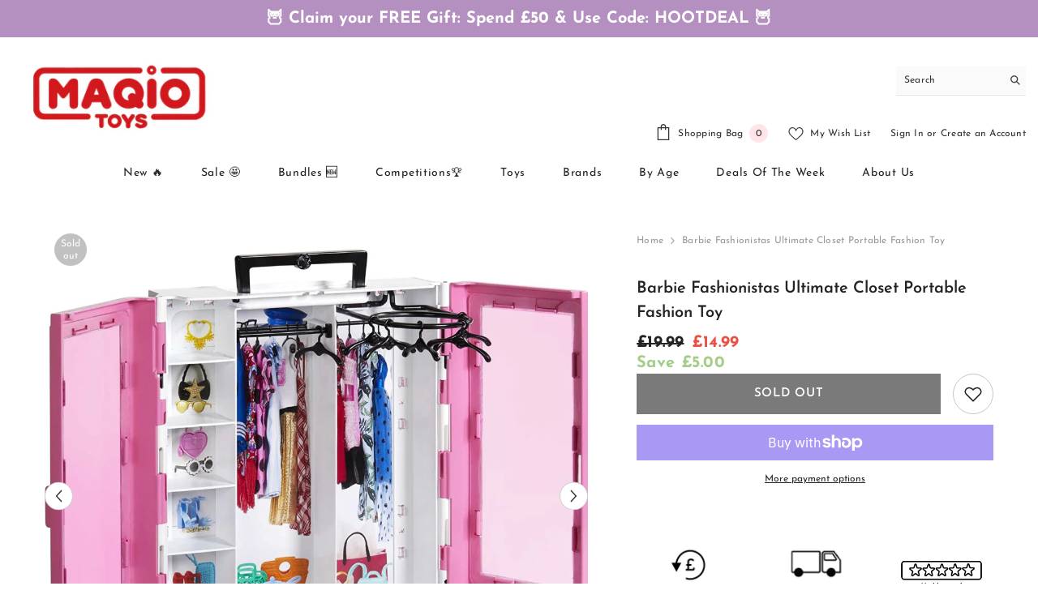

--- FILE ---
content_type: text/html; charset=UTF-8
request_url: https://api.reviews.co.uk/json-ld/product/richsnippet?sku=T4-L283-GVPF%3B42955904155889&store=www.maqio.com-77lnkgp&url=https://www.maqio.com/products/barbie-fashionistas-ultimate-closet-portable-fashion-toy&data=true
body_size: 407
content:
{
	"@context" : "http://schema.org",
	"@type" : "Product"

  		 ,"aggregateRating": {
      "@type" : "AggregateRating",
      "bestRating": "5",
		  "ratingValue" : "5.0000",
		  "reviewCount" : "5",
		  "worstRating" : 1
	},
	"review": [
				{
			"@type":"Review",
			"author": {
				"@type": "Person",
				"name": "POPPY HERRING"
			},
			"datePublished" : "2022-12-09",
			"description" : "Great price and great product arrived quickly and all intact ",
			"reviewRating": {
				"@type": "Rating",
				"bestRating" : "5",
				"ratingValue" : "5",
				"worstRating" : "1"
			},
			"reviewBody": "Great price and great product arrived quickly and all intact "
		}
				,
						{
			"@type":"Review",
			"author": {
				"@type": "Person",
				"name": "Alison Fountain"
			},
			"datePublished" : "2022-09-06",
			"description" : "Great product, received with thanks. ",
			"reviewRating": {
				"@type": "Rating",
				"bestRating" : "5",
				"ratingValue" : "5",
				"worstRating" : "1"
			},
			"reviewBody": "Great product, received with thanks. "
		}
					]
    		
		    ,"name" : "Barbie Fashionistas Ultimate Closet Portable Fashion Toy",
		"image" : "",
				"sku" : "T4-L283-GVPF"
		    
}


--- FILE ---
content_type: text/javascript; charset=utf-8
request_url: https://www.maqio.com/products/barbie-fashionistas-ultimate-closet-portable-fashion-toy.js
body_size: 1158
content:
{"id":7718406095089,"title":"Barbie Fashionistas Ultimate Closet Portable Fashion Toy","handle":"barbie-fashionistas-ultimate-closet-portable-fashion-toy","description":"\u003cp\u003eBring your Barbie doll with you because the world is full with opportunities! A carrying handle is included on the Barbie Ultimate Closet so that it can be moved around easily. The pink closet is adorned in Barbie's characteristic design, and it boasts see-through doors so that you can have a glimpse inside the wardrobe. There are six included hangars to help keep clothes looking attractive, and the ample shelf space is ideal for displaying the wonderful accessories. A rack that folds out from the wall makes pretending to dress up more exciting. Because a girl's imagination runs wild when she plays with Barbie, the portable closet is equipped with an easy carrying handle so that it is always ready to go, no matter where she goes or what the occasion may be. Portable closet and six hangers are included, however the doll is not included with this purchase.\u003cbr\u003e\u003cbr\u003eNothing is better than \u003ca href=\"https:\/\/www.maqio.com\/collections\/barbie\" title=\"Barbie\"\u003eBarbie\u003c\/a\u003e and her universe, enter her world using with these toys as well as the many other toys available at Maqio.\u003c\/p\u003e\n\u003cbr\u003e\u003cb\u003e\u003c\/b\u003e\u003cp hidden\u003eGBK11\u003c\/p\u003e","published_at":"2022-06-22T10:55:09+01:00","created_at":"2022-06-22T10:55:15+01:00","vendor":"Barbie","type":"Toys \u0026 Games","tags":["3-5 years","6-8 years","9-11 years","Barbie","Doll Playsets","Dolls Soft toys \u0026 Fashion","Mattel"],"price":1499,"price_min":1499,"price_max":1499,"available":false,"price_varies":false,"compare_at_price":1999,"compare_at_price_min":1999,"compare_at_price_max":1999,"compare_at_price_varies":false,"variants":[{"id":42955904155889,"title":"Default Title","option1":"Default Title","option2":null,"option3":null,"sku":"T4-L283-GVPF","requires_shipping":true,"taxable":true,"featured_image":null,"available":false,"name":"Barbie Fashionistas Ultimate Closet Portable Fashion Toy","public_title":null,"options":["Default Title"],"price":1499,"weight":0,"compare_at_price":1999,"inventory_management":"shopify","barcode":"887961716443","requires_selling_plan":false,"selling_plan_allocations":[]}],"images":["\/\/cdn.shopify.com\/s\/files\/1\/0508\/1828\/5750\/products\/T4-L283-GVPF-1_9cb6e4df-97cd-4b3d-b21e-039967a098ba.jpg?v=1655892530","\/\/cdn.shopify.com\/s\/files\/1\/0508\/1828\/5750\/products\/T4-L283-GVPF-3_dfd03c89-d8a2-497d-9c63-5969fde4d177.jpg?v=1687257534","\/\/cdn.shopify.com\/s\/files\/1\/0508\/1828\/5750\/products\/T4-L283-GVPF-4_8a627af5-d6dd-4efd-9288-3d77f1b5b8ce.jpg?v=1687257534","\/\/cdn.shopify.com\/s\/files\/1\/0508\/1828\/5750\/products\/T4-L283-GVPF-5_15a056eb-a734-4f8c-8112-faad38539cf2.jpg?v=1687257534","\/\/cdn.shopify.com\/s\/files\/1\/0508\/1828\/5750\/products\/T4-L283-GVPF-6_c17410a5-237e-4447-9ebb-3730e599a375.jpg?v=1687257534","\/\/cdn.shopify.com\/s\/files\/1\/0508\/1828\/5750\/products\/T4-L283-GVPF-2_60fca939-933a-4895-a93c-1bba7036e387.jpg?v=1687257534","\/\/cdn.shopify.com\/s\/files\/1\/0508\/1828\/5750\/products\/T4-L283-GVPF-7_821da391-4cbb-413e-9b70-dacd63a9468d.jpg?v=1655892530"],"featured_image":"\/\/cdn.shopify.com\/s\/files\/1\/0508\/1828\/5750\/products\/T4-L283-GVPF-1_9cb6e4df-97cd-4b3d-b21e-039967a098ba.jpg?v=1655892530","options":[{"name":"Title","position":1,"values":["Default Title"]}],"url":"\/products\/barbie-fashionistas-ultimate-closet-portable-fashion-toy","media":[{"alt":null,"id":29991675756785,"position":1,"preview_image":{"aspect_ratio":1.0,"height":1080,"width":1080,"src":"https:\/\/cdn.shopify.com\/s\/files\/1\/0508\/1828\/5750\/products\/T4-L283-GVPF-1_9cb6e4df-97cd-4b3d-b21e-039967a098ba.jpg?v=1655892530"},"aspect_ratio":1.0,"height":1080,"media_type":"image","src":"https:\/\/cdn.shopify.com\/s\/files\/1\/0508\/1828\/5750\/products\/T4-L283-GVPF-1_9cb6e4df-97cd-4b3d-b21e-039967a098ba.jpg?v=1655892530","width":1080},{"alt":null,"id":29991675822321,"position":2,"preview_image":{"aspect_ratio":1.0,"height":1080,"width":1080,"src":"https:\/\/cdn.shopify.com\/s\/files\/1\/0508\/1828\/5750\/products\/T4-L283-GVPF-3_dfd03c89-d8a2-497d-9c63-5969fde4d177.jpg?v=1687257534"},"aspect_ratio":1.0,"height":1080,"media_type":"image","src":"https:\/\/cdn.shopify.com\/s\/files\/1\/0508\/1828\/5750\/products\/T4-L283-GVPF-3_dfd03c89-d8a2-497d-9c63-5969fde4d177.jpg?v=1687257534","width":1080},{"alt":null,"id":29991675855089,"position":3,"preview_image":{"aspect_ratio":1.0,"height":1080,"width":1080,"src":"https:\/\/cdn.shopify.com\/s\/files\/1\/0508\/1828\/5750\/products\/T4-L283-GVPF-4_8a627af5-d6dd-4efd-9288-3d77f1b5b8ce.jpg?v=1687257534"},"aspect_ratio":1.0,"height":1080,"media_type":"image","src":"https:\/\/cdn.shopify.com\/s\/files\/1\/0508\/1828\/5750\/products\/T4-L283-GVPF-4_8a627af5-d6dd-4efd-9288-3d77f1b5b8ce.jpg?v=1687257534","width":1080},{"alt":null,"id":29991675887857,"position":4,"preview_image":{"aspect_ratio":1.0,"height":1080,"width":1080,"src":"https:\/\/cdn.shopify.com\/s\/files\/1\/0508\/1828\/5750\/products\/T4-L283-GVPF-5_15a056eb-a734-4f8c-8112-faad38539cf2.jpg?v=1687257534"},"aspect_ratio":1.0,"height":1080,"media_type":"image","src":"https:\/\/cdn.shopify.com\/s\/files\/1\/0508\/1828\/5750\/products\/T4-L283-GVPF-5_15a056eb-a734-4f8c-8112-faad38539cf2.jpg?v=1687257534","width":1080},{"alt":null,"id":29991675920625,"position":5,"preview_image":{"aspect_ratio":1.0,"height":1080,"width":1080,"src":"https:\/\/cdn.shopify.com\/s\/files\/1\/0508\/1828\/5750\/products\/T4-L283-GVPF-6_c17410a5-237e-4447-9ebb-3730e599a375.jpg?v=1687257534"},"aspect_ratio":1.0,"height":1080,"media_type":"image","src":"https:\/\/cdn.shopify.com\/s\/files\/1\/0508\/1828\/5750\/products\/T4-L283-GVPF-6_c17410a5-237e-4447-9ebb-3730e599a375.jpg?v=1687257534","width":1080},{"alt":null,"id":29991675789553,"position":6,"preview_image":{"aspect_ratio":1.0,"height":1080,"width":1080,"src":"https:\/\/cdn.shopify.com\/s\/files\/1\/0508\/1828\/5750\/products\/T4-L283-GVPF-2_60fca939-933a-4895-a93c-1bba7036e387.jpg?v=1687257534"},"aspect_ratio":1.0,"height":1080,"media_type":"image","src":"https:\/\/cdn.shopify.com\/s\/files\/1\/0508\/1828\/5750\/products\/T4-L283-GVPF-2_60fca939-933a-4895-a93c-1bba7036e387.jpg?v=1687257534","width":1080},{"alt":null,"id":29991675953393,"position":7,"preview_image":{"aspect_ratio":1.0,"height":1080,"width":1080,"src":"https:\/\/cdn.shopify.com\/s\/files\/1\/0508\/1828\/5750\/products\/T4-L283-GVPF-7_821da391-4cbb-413e-9b70-dacd63a9468d.jpg?v=1655892530"},"aspect_ratio":1.0,"height":1080,"media_type":"image","src":"https:\/\/cdn.shopify.com\/s\/files\/1\/0508\/1828\/5750\/products\/T4-L283-GVPF-7_821da391-4cbb-413e-9b70-dacd63a9468d.jpg?v=1655892530","width":1080},{"alt":null,"id":31588391715057,"position":8,"preview_image":{"aspect_ratio":1.778,"height":720,"width":1280,"src":"https:\/\/cdn.shopify.com\/s\/files\/1\/0508\/1828\/5750\/files\/preview_images\/2bac2881f23b4325b38c3affa55a04ff.thumbnail.0000000000.jpg?v=1687257562"},"aspect_ratio":1.775,"duration":32000,"media_type":"video","sources":[{"format":"mp4","height":480,"mime_type":"video\/mp4","url":"https:\/\/cdn.shopify.com\/videos\/c\/vp\/2bac2881f23b4325b38c3affa55a04ff\/2bac2881f23b4325b38c3affa55a04ff.SD-480p-0.9Mbps-15594955.mp4","width":852},{"format":"mp4","height":720,"mime_type":"video\/mp4","url":"https:\/\/cdn.shopify.com\/videos\/c\/vp\/2bac2881f23b4325b38c3affa55a04ff\/2bac2881f23b4325b38c3affa55a04ff.HD-720p-1.6Mbps-15594955.mp4","width":1280},{"format":"m3u8","height":720,"mime_type":"application\/x-mpegURL","url":"https:\/\/cdn.shopify.com\/videos\/c\/vp\/2bac2881f23b4325b38c3affa55a04ff\/2bac2881f23b4325b38c3affa55a04ff.m3u8","width":1280}]}],"requires_selling_plan":false,"selling_plan_groups":[]}